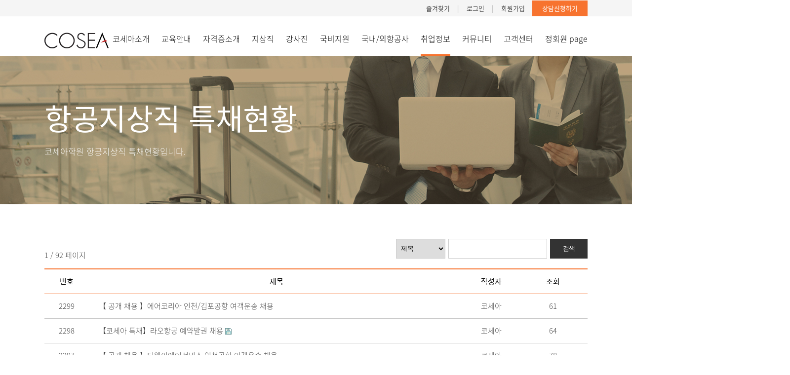

--- FILE ---
content_type: text/html; charset=utf-8
request_url: http://aircosea.co.kr/gb/bbs/board.php?bo_table=bbs_job1
body_size: 8248
content:
<!doctype html>
<html lang="ko">
<head>
<meta charset="utf-8">
<meta http-equiv="imagetoolbar" content="no">
<meta http-equiv="X-UA-Compatible" content="IE=Edge">
<meta name="Author" content="코세아항공사지상직학원 홍대점" />
<meta name="robots" content="index, follow">
<meta name="Keywords" content="대한항공, 아시아나, 국내외항공사채용연계, CRS DCS자격증 국비지원, 공항고졸취업" />
<meta name="description" content="대한항공, 아시아나, 국내외항공사채용연계, CRS DCS자격증 국비지원, 공항고졸취업">
<meta name="Title" content="코세아항공사지상직학원 홍대점">
<meta name="Subject" content="코세아항공사지상직학원 홍대점">
<meta property="og:type" content="website">
<meta property="og:title" content="코세아항공사지상직학원 홍대점">
<meta property="og:description" content="대한항공, 아시아나, 국내외항공사채용연계, CRS DCS자격증 국비지원, 공항고졸취업">
<meta property="og:url" content="http://www.aircosea.co.kr">
<title>코세아항공사지상직학원 홍대점</title>



<!-- <title>항공지상직 특채현황 1 페이지 | 코세아 지상직학원</title> -->
<link rel="stylesheet" href="http://aircosea.co.kr/gb/css/default.css?ver=161020">
<link rel="stylesheet" href="http://aircosea.co.kr/gb/skin/board/basic/style.css?ver=161020">
<!--[if lte IE 8]>
<script src="http://aircosea.co.kr/gb/js/html5.js"></script>
<![endif]-->
<script>
// 자바스크립트에서 사용하는 전역변수 선언
var g5_url       = "http://aircosea.co.kr/gb";
var g5_bbs_url   = "http://aircosea.co.kr/gb/bbs";
var g5_is_member = "";
var g5_is_admin  = "";
var g5_is_mobile = "";
var g5_bo_table  = "bbs_job1";
var g5_sca       = "";
var g5_editor    = "smarteditor2";
var g5_cookie_domain = "";
</script>
<script src="http://aircosea.co.kr/gb/js/jquery-1.8.3.min.js"></script>
<script src="http://aircosea.co.kr/gb/js/jquery.menu.js?ver=161020"></script>
<script src="http://aircosea.co.kr/gb/js/common.js?ver=161020"></script>
<script src="http://aircosea.co.kr/gb/js/wrest.js?ver=161020"></script>


<!-- 2017-07-20 -->
<link rel="stylesheet" type="text/css" href="/css/common.css" />
<link rel="stylesheet" type="text/css" href="/css/default.css" />
<link rel="stylesheet" type="text/css" href="/css/bxslider.css" />
<link rel="stylesheet" type="text/css" href="/css/fancybox.css" /> 
<script src="https://use.fontawesome.com/56c1d73c43.js"></script>
<script type="text/javascript" src="/js/jquery.easing.1.3.js"></script>
<script type="text/javascript" src="/js/jquery.bxslider.min.js"></script>		
<script type="text/javascript" src="/js/jquery.fancybox.js"></script> 
<script type="text/javascript" src="/js/com.js"></script>
<script type="text/javascript" src="/js/holder.js"></script>
<!-- //2017-07-20 -->



</head>
<body>

<div id="header_wrap">
	<div class="top_menu">
		<div class="wrap">
			<!--<ul class="inline f_l">
				<ul>
					<li class="on">
						<a href="#;">홍대캠퍼스</a>
					</li>
					<li>
						<a href="#;">수원캠퍼스</a>
					</li>
				</ul>
			</ul>-->
			<ul class="inline f_r">				
				<li>
					<a href="#;" class="favorite">즐겨찾기</a><span>|</span>
				</li>
								<li>
					<a href="/sub/login.php?url=%2Fgb%2Fbbs%2Fboard.php%3Fbo_table%3Dbbs_job1">로그인</a><span>|</span>
				</li>
				<li>
					<a href="/sub/join.php">회원가입</a>
				</li>
								<li class="join_link">
					<a href="/sub/sub1103.php">상담신청하기</a>
				</li>						
			</ul>
		</div>
	</div>
	<div class="gnb_wrap">
		<div class="wrap">		
			<h1><a href="/sub/main.php"><img src="/images/logo.png" alt="COSEA" /></a></h1>	
			<div class="gnb">
				<ul>
					<li class="">
						<a href="/sub/sub0101.php">코세아소개</a>
						<dl class="snb1">

							<dd class=""><a href="/sub/sub0101.php">코세아소개</a></dd>
							<dd class=""><a href="/sub/sub0102.php">강의실미리보기</a></dd>
							<!-- <dd class=""><a href="/sub/sub0103.php">조직도</a></dd> -->
							<dd class=""><a href="/sub/sub0104.php">코세아연혁</a></dd>
							<dd class=""><a href="/sub/sub0105.php">코세아취업시스템</a></dd>
							<!--<dd class=""><a href="/gb/bbs/board.php?bo_table=bbs_ucc">UCC</a></dd>-->
							<dd class=""><a href="/sub/sub0107.php">찾아오시는길</a></dd>
						</dl>
					</li>
					<li class="">
						<a href="/sub/sub0201.php">교육안내</a>
						<dl class="snb2">
									<dd class=""><a href="/sub/sub0201.php">지상직 정규반</a></dd>
									<dd class=""><a href="/sub/sub0202.php">지상직 고급반</a></dd>

									<!-- <dd class=""><a href="/sub/sub0204.php">물류취업 정규반</a></dd> -->
																<!-- 홍대점 -->
									<dd class=""><a href="/sub/sub0205.php">외항사 특별반</a></dd>
									<dd class=""><a href="/sub/sub0206.php">보안검색 특별반</a></dd>
									<dd class=""><a href="/sub/sub0207.php">대졸공채 특별반</a></dd>
									<dd class=""><a href="/sub/sub0208.php">공항서비스 특별반</a></dd>
																</dl>
					</li>
					<li class="">
						<a href="/sub/new_sub0501.php">자격증소개</a>
						<dl class="snb5">
							<dd class=""><a href="/sub/new_sub0502.php">DCS 자격증</a></dd>
							<dd class=""><a href="/sub/new_sub0501.php">CRS 자격증</a></dd>
							<!--dd class=""><a href="/sub/new_sub0503.php">OP자격증</a></dd-->
							<!-- <dd class=""><a href="/sub/sub0502.php">D.C.S체크인카운터 자격증</a></dd> -->
						</dl>
					</li>
					<li class="">
						<a href="/sub/sub0401.php">지상직</a>
						<dl class="snb4">
							<dd class=""><a href="/sub/sub0401.php">공항지상직</a></dd>
							<dd class=""><a href="/sub/sub0402.php">항공물류업무</a></dd>
							<dd class=""><a href="/sub/sub0403.php">항공보안검색</a></dd>
							<!-- <dd class=""><a href="/sub/sub0404.php">CRS</a></dd> -->
						</dl>
					</li>
					<li class="">
						<a href="/sub/sub0301.php">강사진</a>
						<dl class="snb3">
							<dd class=""><a href="/sub/sub0301.php">CRS 강사</a></dd>
							<dd class=""><a href="/sub/sub0302.php">DCS 강사</a></dd>
							<!--dd class=""><a href="/sub/sub0303.php">매너/한국어인터뷰 강사</a></dd-->
							<!--dd class=""><a href="/sub/sub0304.php">영어인터뷰 강사</a></dd-->
						</dl>
					</li>
					<li class="">
						<a href="/sub/sub0601.php">국비지원</a>
						<!--
						<dl class="snb6">
							<dd class=""><a href="/sub/sub0601.php">국비지원(실업자)</a></dd>
							<dd class=""><a href="/sub/sub0602.php">국비지원(재직자)</a></dd>
						</dl>
						-->
					</li>
					<li class="">
						<a href="/sub/sub0701.php">국내/외항공사</a>
						<dl class="snb7">
							<dd class=""><a href="/sub/sub0701.php">국내항공사</a></dd>
							<dd class=""><a href="/sub/sub0702.php">외항사</a></dd>
						</dl>
					</li>
					<li class="on">
						<a href="/gb/bbs/board.php?bo_table=bbs_job1">취업정보</a>
						<dl class="snb8">

									<dd class="on"><a href="/gb/bbs/board.php?bo_table=bbs_job1">항공지상직 특채현황</a></dd>
									<!--dd class=""><a href="/gb/bbs/board.php?bo_table=bbs_job7">항공분야 취업 인원 현황</a></dd-->
									<dd class=""><a href="/gb/bbs/board.php?bo_table=bbs_job6">서비스채용</a></dd>
																<!-- 홍대점 -->
									<dd class=""><a href="/gb/bbs/board.php?bo_table=bbs_job4">합격자사진</a></dd><!--<a href="http://coseago.com/sub/sub_ready.php">합격자사진</a>--></dd>
								<dd class=""><a href="/gb/bbs/board.php?bo_table=bbs_job3">합격자후기</a></dd><!--<a href="http://coseago.com/sub/sub_ready.php">합격자후기</a></dd>-->
																	<dd class=""><a href="/sub/sub1401.php">취업가이드북</a></dd>
								</dl>
					</li>
					<li class="">
						<a href="/gb/bbs/board.php?bo_table=notice">커뮤니티</a>
						<dl class="snb10">
							<!--<dd class=""><a href="/gb/bbs/board.php?bo_table=bbs_news">항공사뉴스</a></dd>-->
							<dd class=""><a href="/gb/bbs/board.php?bo_table=notice">공지사항</a></dd>
							<dd class=""><a href="/gb/bbs/board.php?bo_table=bbs_gallery">코세아포토</a></dd>
							<!--<dd class=""><a href="/gb/bbs/board.php?bo_table=bbs_gallery2">항공사이미지메이킹포토</a></dd>-->
							<dd class=""><a href="/gb/bbs/board.php?bo_table=company">코세아 협력사</a></dd>
							<dd class=""><a href="/gb/bbs/board.php?bo_table=bbs_pds1">면접자료실</a></dd>
							<!-- <dd class=""><a href="/sub/sub1006.php">정회원등업신청</a></dd> -->
							<dd class=""><a href="/gb/bbs/board.php?bo_table=qna">Q&amp;A</a></dd>
						</dl>
					</li>
					<li class="">
						<a href="/sub/sub1101.php">고객센터</a>
						<dl class="snb11">
							<dd class=""><a href="/sub/sub1101.php">베스트 FAQ</a></dd>
							<dd class=""><a href="/sub/sub1102.php">1:1수강생 관리</a></dd>
							<dd class=""><a href="/sub/sub1103.php">1:1 상담신청</a></dd>
							<dd class=""><a href="/sub/sub1104.php">지상직만의 매력</a></dd>
							<dd class=""><a href="/sub/sub1105.php">방문상담예약</a></dd>
							<dd class=""><a href="/sub/sub1106.php">무료청강</a></dd>
						</dl>
					</li>
					<li class="">
						<a href="/gb/bbs/board.php?bo_table=study_bbs">정회원 page</a>
						<dl class="snb9">
														<!-- 홍대점 -->
									<dd class=""><a href="/gb/bbs/board.php?bo_table=study_bbs">정회원게시판</a></dd>
																		<dd class=""><a href="/gb/bbs/board.php?bo_table=sub20_04">자격증 합격자발표</a></dd>
																	<!-- 홍대점 -->
									<dd class=""><a  href="http://sugang.aircosea.co.kr" target="_blank">정회원 수강신청</a></dd>
																		<dd class=""><a href="/sub/sub0903.php">정회원 등업신청</a></dd>
									<dd class=""><a href="/gb/bbs/board.php?bo_table=bbs_pds4">지상직 이력서</a></dd>
								</dl>
					</li>
					
					
				</ul>	
			</div>	
		</div>
		<div class="bg_gnb"></div>
	</div>
</div>		
<div class="gnb_spacer">&nbsp;</div><div class="s_visual">
	<img src="/images/s_visual10.jpg" alt="s_visual10" />
	<div class="wrap">
		<div class="inner">
			<p class="text1">항공지상직 특채현황</p>
      			<p class="text2">코세아학원 항공지상직 특채현황입니다.</p>
		</div>
	</div>
</div>
<div class="s_page">
	<div class="wrap">
	<!-- board_top -->
<div class="board_top">						
	<div class="page_count">
		1 / 92 페이지
	</div>
	<form name="fsearch" method="get">
    <input type="hidden" name="bo_table" value="bbs_job1">
    <input type="hidden" name="sca" value="">
    <input type="hidden" name="sop" value="and">
	<fieldset>
	<legend>board search</legend>
	<div class="search t_r">
		<select name="sfl" id="sfl">
		<option value="wr_subject">제목</option>
        <option value="wr_content">내용</option>
        <option value="wr_subject||wr_content">제목+내용</option>
		</select>
		<input type="text" name="stx" value="" id="stx" />
		<input type="submit" class="submit" value="검색" />
	</div>
	</fieldset>
	</form>
</div>
<!-- board_list -->
<div class="board_list">
	<table>
		<caption>board list</caption>
		<colgroup>
		<col width="90"/>
		<col width="*"/>
		<col width="110"/>
		<col width="140"/>
		<col width="110"/>
		</colgroup>
		<thead>
			<tr>
			<th>번호</th>
			<th>제목</th>
			<th>작성자</th>
						<!--<th>작성일</th>-->
						<th>조회</th>
			</tr>
		</thead>
		<tbody>
					<tr>
				<td>
					2299				</td>	
				<td class="title">
										<!-- <span class="icon_r btn_yellow_in"></span> -->
										
					<a href="http://aircosea.co.kr/gb/bbs/board.php?bo_table=bbs_job1&amp;wr_id=4178">
					                    【 공개 채용 】에어코리아 인천/김포공항 여객운송 채용										&nbsp;&nbsp;&nbsp;					</a>
				</td>
				<td><span class="sv_member">코세아</span>									</td>	
								<!--<td>2025-01-15</td>-->
								<td>61</td>
			</tr>
					<tr>
				<td>
					2298				</td>	
				<td class="title">
										<!-- <span class="icon_r btn_yellow_in"></span> -->
										
					<a href="http://aircosea.co.kr/gb/bbs/board.php?bo_table=bbs_job1&amp;wr_id=4177">
					                    【코세아 특채】라오항공 예약발권 채용										<img src="http://aircosea.co.kr/gb/skin/board/basic/img/icon_file.gif" alt="첨부파일">&nbsp;&nbsp;&nbsp;					</a>
				</td>
				<td><span class="sv_member">코세아</span>									</td>	
								<!--<td>2025-01-13</td>-->
								<td>64</td>
			</tr>
					<tr>
				<td>
					2297				</td>	
				<td class="title">
										<!-- <span class="icon_r btn_yellow_in"></span> -->
										
					<a href="http://aircosea.co.kr/gb/bbs/board.php?bo_table=bbs_job1&amp;wr_id=4176">
					                    【 공개 채용 】티웨이에어서비스 인천공항 여객운송 채용										&nbsp;&nbsp;<img src="http://aircosea.co.kr/gb/skin/board/basic/img/icon_new.gif" alt="새글">&nbsp;					</a>
				</td>
				<td><span class="sv_member">코세아</span>									</td>	
								<!--<td>2026-01-10</td>-->
								<td>78</td>
			</tr>
					<tr>
				<td>
					2296				</td>	
				<td class="title">
										<!-- <span class="icon_r btn_yellow_in"></span> -->
										
					<a href="http://aircosea.co.kr/gb/bbs/board.php?bo_table=bbs_job1&amp;wr_id=4175">
					                    【코세아 특채】인천공항 셀프서비스 실습 채용										<img src="http://aircosea.co.kr/gb/skin/board/basic/img/icon_file.gif" alt="첨부파일">&nbsp;&nbsp;&nbsp;					</a>
				</td>
				<td><span class="sv_member">코세아</span>									</td>	
								<!--<td>2025-01-08</td>-->
								<td>95</td>
			</tr>
					<tr>
				<td>
					2295				</td>	
				<td class="title">
										<!-- <span class="icon_r btn_yellow_in"></span> -->
										
					<a href="http://aircosea.co.kr/gb/bbs/board.php?bo_table=bbs_job1&amp;wr_id=4174">
					                    【코세아 특채】인천공항 KAL 라운지 채용										<img src="http://aircosea.co.kr/gb/skin/board/basic/img/icon_file.gif" alt="첨부파일">&nbsp;&nbsp;&nbsp;					</a>
				</td>
				<td><span class="sv_member">코세아</span>									</td>	
								<!--<td>2025-12-29</td>-->
								<td>183</td>
			</tr>
					<tr>
				<td>
					2294				</td>	
				<td class="title">
										<!-- <span class="icon_r btn_yellow_in"></span> -->
										
					<a href="http://aircosea.co.kr/gb/bbs/board.php?bo_table=bbs_job1&amp;wr_id=4173">
					                    【 공개 채용 】샤프에비에이션케이 인천공항 여객 채용										&nbsp;&nbsp;&nbsp;					</a>
				</td>
				<td><span class="sv_member">코세아</span>									</td>	
								<!--<td>2025-12-26</td>-->
								<td>84</td>
			</tr>
					<tr>
				<td>
					2293				</td>	
				<td class="title">
										<!-- <span class="icon_r btn_yellow_in"></span> -->
										
					<a href="http://aircosea.co.kr/gb/bbs/board.php?bo_table=bbs_job1&amp;wr_id=4172">
					                    【코세아 특채】외국항공사 영업 채용										<img src="http://aircosea.co.kr/gb/skin/board/basic/img/icon_file.gif" alt="첨부파일">&nbsp;&nbsp;&nbsp;					</a>
				</td>
				<td><span class="sv_member">코세아</span>									</td>	
								<!--<td>2025-12-20</td>-->
								<td>119</td>
			</tr>
					<tr>
				<td>
					2292				</td>	
				<td class="title">
										<!-- <span class="icon_r btn_yellow_in"></span> -->
										
					<a href="http://aircosea.co.kr/gb/bbs/board.php?bo_table=bbs_job1&amp;wr_id=4171">
					                    【 공개 채용 】티웨이항공 일반직 채용										&nbsp;&nbsp;&nbsp;					</a>
				</td>
				<td><span class="sv_member">코세아</span>									</td>	
								<!--<td>2025-12-03</td>-->
								<td>153</td>
			</tr>
					<tr>
				<td>
					2291				</td>	
				<td class="title">
										<!-- <span class="icon_r btn_yellow_in"></span> -->
										
					<a href="http://aircosea.co.kr/gb/bbs/board.php?bo_table=bbs_job1&amp;wr_id=4170">
					                    【코세아 특채】인천공항 셀프서비스 실습 채용										<img src="http://aircosea.co.kr/gb/skin/board/basic/img/icon_file.gif" alt="첨부파일">&nbsp;&nbsp;&nbsp;					</a>
				</td>
				<td><span class="sv_member">코세아</span>									</td>	
								<!--<td>2025-12-08</td>-->
								<td>151</td>
			</tr>
					<tr>
				<td>
					2290				</td>	
				<td class="title">
										<!-- <span class="icon_r btn_yellow_in"></span> -->
										
					<a href="http://aircosea.co.kr/gb/bbs/board.php?bo_table=bbs_job1&amp;wr_id=4169">
					                    【코세아 특채】인천공항 외국항공사 여객운송 채용										<img src="http://aircosea.co.kr/gb/skin/board/basic/img/icon_file.gif" alt="첨부파일">&nbsp;&nbsp;&nbsp;					</a>
				</td>
				<td><span class="sv_member">코세아</span>									</td>	
								<!--<td>2025-11-25</td>-->
								<td>208</td>
			</tr>
					<tr>
				<td>
					2289				</td>	
				<td class="title">
										<!-- <span class="icon_r btn_yellow_in"></span> -->
										
					<a href="http://aircosea.co.kr/gb/bbs/board.php?bo_table=bbs_job1&amp;wr_id=4168">
					                    【코세아 특채】인천공항 아시아나 여객운송 채용										<img src="http://aircosea.co.kr/gb/skin/board/basic/img/icon_file.gif" alt="첨부파일">&nbsp;&nbsp;&nbsp;					</a>
				</td>
				<td><span class="sv_member">코세아</span>									</td>	
								<!--<td>2025-11-17</td>-->
								<td>393</td>
			</tr>
					<tr>
				<td>
					2288				</td>	
				<td class="title">
										<!-- <span class="icon_r btn_yellow_in"></span> -->
										
					<a href="http://aircosea.co.kr/gb/bbs/board.php?bo_table=bbs_job1&amp;wr_id=4167">
					                    【코세아 특채】유나이티드항공 인천공항 여객운송 채용										<img src="http://aircosea.co.kr/gb/skin/board/basic/img/icon_file.gif" alt="첨부파일">&nbsp;&nbsp;&nbsp;					</a>
				</td>
				<td><span class="sv_member">코세아</span>									</td>	
								<!--<td>2025-11-12</td>-->
								<td>261</td>
			</tr>
					<tr>
				<td>
					2287				</td>	
				<td class="title">
										<!-- <span class="icon_r btn_yellow_in"></span> -->
										
					<a href="http://aircosea.co.kr/gb/bbs/board.php?bo_table=bbs_job1&amp;wr_id=4166">
					                    【코세아 특채】인천공항 대한항공 여객운송 채용										<img src="http://aircosea.co.kr/gb/skin/board/basic/img/icon_file.gif" alt="첨부파일">&nbsp;&nbsp;&nbsp;					</a>
				</td>
				<td><span class="sv_member">코세아</span>									</td>	
								<!--<td>2025-11-05</td>-->
								<td>393</td>
			</tr>
					<tr>
				<td>
					2286				</td>	
				<td class="title">
										<!-- <span class="icon_r btn_yellow_in"></span> -->
										
					<a href="http://aircosea.co.kr/gb/bbs/board.php?bo_table=bbs_job1&amp;wr_id=4165">
					                    【코세아 특채】인천공항 셀프서비스 실습 채용										<img src="http://aircosea.co.kr/gb/skin/board/basic/img/icon_file.gif" alt="첨부파일">&nbsp;&nbsp;&nbsp;					</a>
				</td>
				<td><span class="sv_member">코세아</span>									</td>	
								<!--<td>2025-11-04</td>-->
								<td>187</td>
			</tr>
					<tr>
				<td>
					2285				</td>	
				<td class="title">
										<!-- <span class="icon_r btn_yellow_in"></span> -->
										
					<a href="http://aircosea.co.kr/gb/bbs/board.php?bo_table=bbs_job1&amp;wr_id=4164">
					                    【코세아 특채】외국항공사 예약발권 / 영업 채용										<img src="http://aircosea.co.kr/gb/skin/board/basic/img/icon_file.gif" alt="첨부파일">&nbsp;&nbsp;&nbsp;					</a>
				</td>
				<td><span class="sv_member">코세아</span>									</td>	
								<!--<td>2025-11-03</td>-->
								<td>168</td>
			</tr>
					<tr>
				<td>
					2284				</td>	
				<td class="title">
										<!-- <span class="icon_r btn_yellow_in"></span> -->
										
					<a href="http://aircosea.co.kr/gb/bbs/board.php?bo_table=bbs_job1&amp;wr_id=4163">
					                    【 공개 채용 】에바항공 인천공항 여객운송 채용										&nbsp;&nbsp;&nbsp;					</a>
				</td>
				<td><span class="sv_member">코세아</span>									</td>	
								<!--<td>2025-10-31</td>-->
								<td>115</td>
			</tr>
					<tr>
				<td>
					2283				</td>	
				<td class="title">
										<!-- <span class="icon_r btn_yellow_in"></span> -->
										
					<a href="http://aircosea.co.kr/gb/bbs/board.php?bo_table=bbs_job1&amp;wr_id=4162">
					                    【 공개 채용 】티웨이에어서비스 인천공항 여객운송 채용										&nbsp;&nbsp;&nbsp;					</a>
				</td>
				<td><span class="sv_member">코세아</span>									</td>	
								<!--<td>2025-10-28</td>-->
								<td>202</td>
			</tr>
					<tr>
				<td>
					2282				</td>	
				<td class="title">
										<!-- <span class="icon_r btn_yellow_in"></span> -->
										
					<a href="http://aircosea.co.kr/gb/bbs/board.php?bo_table=bbs_job1&amp;wr_id=4161">
					                    【 공개 채용 】샤프에비에이션케이 인천공항 여객운송 채용										&nbsp;&nbsp;&nbsp;					</a>
				</td>
				<td><span class="sv_member">코세아</span>									</td>	
								<!--<td>2025-10-24</td>-->
								<td>160</td>
			</tr>
					<tr>
				<td>
					2281				</td>	
				<td class="title">
										<!-- <span class="icon_r btn_yellow_in"></span> -->
										
					<a href="http://aircosea.co.kr/gb/bbs/board.php?bo_table=bbs_job1&amp;wr_id=4160">
					                    【코세아 특채】인천공항 한가족서비스 채용										<img src="http://aircosea.co.kr/gb/skin/board/basic/img/icon_file.gif" alt="첨부파일">&nbsp;&nbsp;&nbsp;					</a>
				</td>
				<td><span class="sv_member">코세아</span>									</td>	
								<!--<td>2025-10-14</td>-->
								<td>249</td>
			</tr>
					<tr>
				<td>
					2280				</td>	
				<td class="title">
										<!-- <span class="icon_r btn_yellow_in"></span> -->
										
					<a href="http://aircosea.co.kr/gb/bbs/board.php?bo_table=bbs_job1&amp;wr_id=4159">
					                    【코세아 특채】아시아나항공 국내선 예약발권 채용										<img src="http://aircosea.co.kr/gb/skin/board/basic/img/icon_file.gif" alt="첨부파일">&nbsp;&nbsp;&nbsp;					</a>
				</td>
				<td><span class="sv_member">코세아</span>									</td>	
								<!--<td>2025-10-14</td>-->
								<td>207</td>
			</tr>
					<tr>
				<td>
					2279				</td>	
				<td class="title">
										<!-- <span class="icon_r btn_yellow_in"></span> -->
										
					<a href="http://aircosea.co.kr/gb/bbs/board.php?bo_table=bbs_job1&amp;wr_id=4158">
					                    【 공개 채용 】인천공항 보안검색 채용										&nbsp;&nbsp;&nbsp;					</a>
				</td>
				<td><span class="sv_member">코세아</span>									</td>	
								<!--<td>2025-10-10</td>-->
								<td>115</td>
			</tr>
					<tr>
				<td>
					2278				</td>	
				<td class="title">
										<!-- <span class="icon_r btn_yellow_in"></span> -->
										
					<a href="http://aircosea.co.kr/gb/bbs/board.php?bo_table=bbs_job1&amp;wr_id=4157">
					                    【 공개 채용 】ANA항공 김포공항 여객운송 채용										&nbsp;&nbsp;&nbsp;					</a>
				</td>
				<td><span class="sv_member">코세아</span>									</td>	
								<!--<td>2025-10-10</td>-->
								<td>139</td>
			</tr>
					<tr>
				<td>
					2277				</td>	
				<td class="title">
										<!-- <span class="icon_r btn_yellow_in"></span> -->
										
					<a href="http://aircosea.co.kr/gb/bbs/board.php?bo_table=bbs_job1&amp;wr_id=4156">
					                    【 공개 채용 】 ANA항공 예약발권 채용										&nbsp;&nbsp;&nbsp;					</a>
				</td>
				<td><span class="sv_member">코세아</span>									</td>	
								<!--<td>2025-10-10</td>-->
								<td>78</td>
			</tr>
					<tr>
				<td>
					2276				</td>	
				<td class="title">
										<!-- <span class="icon_r btn_yellow_in"></span> -->
										
					<a href="http://aircosea.co.kr/gb/bbs/board.php?bo_table=bbs_job1&amp;wr_id=4155">
					                    【코세아 특채】인천공항 셀프서비스 실습 채용										<img src="http://aircosea.co.kr/gb/skin/board/basic/img/icon_file.gif" alt="첨부파일">&nbsp;&nbsp;&nbsp;					</a>
				</td>
				<td><span class="sv_member">코세아</span>									</td>	
								<!--<td>2025-10-02</td>-->
								<td>194</td>
			</tr>
					<tr>
				<td>
					2275				</td>	
				<td class="title">
										<!-- <span class="icon_r btn_yellow_in"></span> -->
										
					<a href="http://aircosea.co.kr/gb/bbs/board.php?bo_table=bbs_job1&amp;wr_id=4154">
					                    【 공개 채용 】대한항공 일반직 채용										&nbsp;&nbsp;&nbsp;					</a>
				</td>
				<td><span class="sv_member">코세아</span>									</td>	
								<!--<td>2025-09-23</td>-->
								<td>235</td>
			</tr>
							<!-- <tr>
				<td>14</td>	
				<td class="title"><a href="/sub/board_view.php">제목입니다. 제목입니다.</a></td>
				<td>글쓴이</td>	
				<td>2016-00-00</td>
				<td>222</td>
			</tr>			
			<tr>
				<td>13</td>	
				<td class="title"><a href="/sub/board_view.php">제목입니다. 제목입니다. </a></td>
				<td>글쓴이</td>	
				<td>2016-00-00</td>
				<td>222</td>
			</tr>	 -->		
		</tbody>
	</table>
</div>		
<!-- board_footer -->
<div class="board_footer">
	 <div class="board_btn">
		  			<div class="f_r"><a href="/sub/login_chk_page.php" class="btn btn_active_in">글쓰기</a></div>
 			</div> 
	<!-- paging -->
	<div class="paging">
		<nav class="pg_wrap"><span class="pg"><span class="sound_only">열린</span><strong class="pg_current">1</strong><span class="sound_only">페이지</span>
<a href="./board.php?bo_table=bbs_job1&&amp;page=2" class="pg_page">2<span class="sound_only">페이지</span></a>
<a href="./board.php?bo_table=bbs_job1&&amp;page=3" class="pg_page">3<span class="sound_only">페이지</span></a>
<a href="./board.php?bo_table=bbs_job1&&amp;page=4" class="pg_page">4<span class="sound_only">페이지</span></a>
<a href="./board.php?bo_table=bbs_job1&&amp;page=5" class="pg_page">5<span class="sound_only">페이지</span></a>
<a href="./board.php?bo_table=bbs_job1&&amp;page=6" class="pg_page">6<span class="sound_only">페이지</span></a>
<a href="./board.php?bo_table=bbs_job1&&amp;page=7" class="pg_page">7<span class="sound_only">페이지</span></a>
<a href="./board.php?bo_table=bbs_job1&&amp;page=8" class="pg_page">8<span class="sound_only">페이지</span></a>
<a href="./board.php?bo_table=bbs_job1&&amp;page=9" class="pg_page">9<span class="sound_only">페이지</span></a>
<a href="./board.php?bo_table=bbs_job1&&amp;page=10" class="pg_page">10<span class="sound_only">페이지</span></a>
<a href="./board.php?bo_table=bbs_job1&&amp;page=11" class="pg_page pg_next">다음</a>
<a href="./board.php?bo_table=bbs_job1&&amp;page=92" class="pg_page pg_end">맨끝</a>
</span></nav>	</div>			
	<!-- // paging -->		
<!-- 
	<form method="post" action="">
	<fieldset>
	<legend>board search</legend>
	<div class="search t_c">
		<select name="">
		<option value="">전체</option>
		<option value="">제목</option>
		<option value="">글쓴이</option>
		</select>
		<input type="text" />
		<input type="submit" class="submit" value="검색" />
	</div>
	</fieldset>
	</form>
-->
</div>





<!-- } 게시판 목록 끝 -->

    </div>
</div>

<!-- } 콘텐츠 끝 -->


<!-- 하단 시작 { -->
<!-- 예약하기 -->

<div class="counsel_wrap ">
	<div class="wrap">
		<!-- 홍대점 -->
	<h3>COSEA 무료상담신청</h3>
	<!-- <img src="/images/counsel_talk.png" alt="24시간 카톡문, id : COSEA114" /> -->
			
		<form name="fwrite" id="fwrite" action="/gb/bbs/write_update.php" onsubmit="return fwrite_submit(this);" method="post" enctype="multipart/form-data" autocomplete="off">
		<input type="hidden" name="w" value="">
		<input type="hidden" name="bo_table" value="katalk">
		<input type="hidden" name="wr_id" value="0">
		<input type="hidden" name="sca" value="">
		<input type="hidden" name="sfl" value="">
		<input type="hidden" name="stx" value="">
		<input type="hidden" name="spt" value="">
		<input type="hidden" name="sst" value="wr_num, wr_reply">
		<input type="hidden" name="sod" value="">
		<input type="hidden" name="page" value="1">
		<input type="hidden" name="uri" value="/gb/bbs/board.php?bo_table=bbs_job1">
		<!-- <input type="hidden" name="wr_homepage" value="h|"> -->
		<input type="hidden" name="wr_homepage" value="a|">
		
		<fieldset>
		<legend>예약하기</legend>
		<center>
		<p class="text1">고의적인 장난이나 허위 신청으로 인해, 상담이 필요한 분들에게 피해가 발생할 수 있으니 자제하여 주시길 바랍니다.</br>
		지속적으로 위반 행위를 하실 경우 사이트에 수집된 IP 주소를 확인하여 불이익이 발생할 수 있습니다.</br></br></p>
		</center>
			<table summary="예약하기" >
				<colgroup>
				<col width="190"/>
				<col width=""/>
				</colgroup>
				<tbody>
					<!--					<tr>
								<th>거주지역선택</th>
								<td>
									<input type="radio" name="wr_subject" value="서울지상직" id="counsel1_1"/><label for="counsel1_1">서울</label>
									<input type="radio" name="wr_subject" value="경기지상직" id="counsel1_2"/><label for="counsel1_2">경기</label>
									<input type="radio" name="wr_subject" value="인천/부천/파주/일산지상직" id="counsel1_3"/><label for="counsel1_3">인천/부천/파주/일산</label>
									<input type="radio" name="wr_subject" value="기타지역지상직" id="counsel1_4"/><label for="counsel1_4">기타지역</label>
								</td>
					</tr>
					-->
					<tr>
						<th>성명</th>
						<td>
							<input type="text" name="wr_name" id="wr_name" required/>
						</td>
					</tr>
					<tr>
						<th>연락처</th>
						<td>
							<select name="tel01" id="tel01" required>
								<option value="010">010</option>
								<option value="011">011</option>
								<option value="016">016</option>
								<option value="017">017</option>
								<option value="018">018</option>
								<option value="019">019</option>
								<option value="02">02</option>
								<option value="031">031</option>
								<option value="032">032</option>
								<option value="033">033</option>
								<option value="041">041</option>
								<option value="042">042</option>
								<option value="043">043</option>
								<option value="044">044</option>
								<option value="051">051</option>
								<option value="052">052</option>
								<option value="053">053</option>
								<option value="054">054</option>
								<option value="055">055</option>
								<option value="061">061</option>
								<option value="062">062</option>
								<option value="063">063</option>
								<option value="064">064</option>
							</select> -
							<input type="text" name="tel02" id="tel02" required maxlength="4" size="8" /> -
							<input type="text" name="tel03" id="tel03" required maxlength="4" size="8" />
						</td>
					</tr>
					<!--
					<tr>
							<th>출생연도</th>
							<td>
								<input type="text" name="wr_2" id="wr_2" required> <span style="font-size:12px">EX) 900912 주민번호 앞6자리</span>
							</td>
						</tr>
						-->
						<tr>
							<th>최종학력</th>
							<td>
								<select name="wr_3" id="wr_3" required>
									<option value="">::선택::</option>
									<option value="고등학교졸업">고등학교졸업</option>
									<option value="2년제 재학">2년제 재학</option>
									<option value="2년제 졸업">2년제 졸업</option>
									<option value="4년제 재학">4년제 재학</option>
									<option value="4년제 졸업">4년제 졸업</option>
								</select>
							</td>
						</tr>
					<tr>
						<th>문의내용</th>
						<td>
							<textarea name="wr_content" id="wr_content" cols="30" rows="7"></textarea>
						</td>
					</tr>
					<tr>
						<th>개인정보처리방침</th>
						<td>
							<div class="yak_wrap2">
								<!--코세아학원의 개인정보취급방침은 다음과 같은 내용을 담고 있습니다.<br />
<br />
  가. 개인정보 수집,이용 목적<br />
  나. 수집하는 개인정보의 항목<br />
  다. 개인정보의 보유 및 이용 기간<br />
<br />
<br />
가.개인정보 수집,이용 목적<br />
 코세아학원은 수집한 개인정보를 다음의 목적을 위해 활용합니다.<br />
 코세아학원은 다음과 같은 방법으로 개인정보를 수집합니다.<br />
  - 홈페이지 내 상담신청(입학문의, 상담신청)<br />
  - 과정문의에 대한 학과담당자들의 전화 및 이메일 상담<br />
  - 신규 서비스(강좌) 개발 및 특화, 이벤트 등 광고성 정보 전달<br />
<br />
나.수집하는 개인정보의 항목<br />
  코세아학원은 고객님의 온라인상담(입학문의, 상담신청)을 위해 <br />
  개인정보를 아래와 같이 수집하고 있습니다.<br />
<br />
  - 이름, 핸드폰, 이메일, 직업, 나이 기록<br />
<br />
다.개인정보의 보유 및 이용 기간<br />
   원칙적으로 개인정보 수집 및 이용목적이 달성된 후에는 해당 정보를 지체 <br />
   없이 파기합니다<br />
<br />
                                   -->
								코세아항공승무원학원 개인정보취급방침은 다음과 같은 내용을 담고 있습니다.<br>
<br>
가. 개인정보 수집,이용 목적<br>
나. 수집하는 개인정보의 항목<br>
다. 개인정보의 보유 및 이용 기간<br>


가.개인정보 수집,이용 목적<br>
코세아항공승무원학원은 수집한 개인정보를 다음의 목적을 위해 활용합니다.<br>
코세아항공승무원학원은 다음과 같은 방법으로 개인정보를 수집합니다.<br>
- 홈페이지 내 상담신청(입학문의, 상담신청)<br>
- 과정문의에 대한 학과담당자들의 전화 및 이메일 상담<br>
- 신규 서비스(강좌) 개발 및 특화, 이벤트 등 광고성 정보 전달<br><br>

나.수집하는 개인정보의 항목<br>
코세아항공승무원학원은 고객님의 온라인상담(입학문의, 상담신청)을 위해<br>
개인정보를 아래와 같이 수집하고 있습니다.<br><br>

- 이름, 핸드폰, 이메일, 직업, 나이 기록<br>

다.개인정보의 보유 및 이용 기간<br>
원칙적으로 개인정보 수집 및 이용목적이 달성된 후에는 해당 정보를 지체<br>
없이 파기합니다
							</div>
						</td>
					</tr>
				</tbody>
			</table>
			<div class="m_b50">
				<input type="checkbox" id="counsel_check" name="wr_10" value="ok" required  /><label for="counsel_check">정보제공수신동의에 동의하셔야 정보를 제공받으실 수 있습니다.</label>
			</div>
						<div class="t_c">
				<input type="submit" class="btn_l btn_active_in" value="상담신청하기" />
			</div>
					</fieldset>
		</form>
		<script>
			$('#tel02').on('keyup', function() { 
				if (/\D/.test(this.value)) { 
					this.value = this.value.replace(/\D/g, '') 
					alert('숫자만 입력가능합니다.'); 
				}
			});

			$('#tel03').on('keyup', function() { 
				if (/\D/.test(this.value)) { 
					this.value = this.value.replace(/\D/g, '') 
					alert('숫자만 입력가능합니다.'); 
				}
			});

			function fwrite_submit(f)
			{	
				/*if($('input:radio[name=wr_subject]').is(':checked')==false){
					alert('거주지역을 선택해주세요');
					return false;
				}*/

				return true;
			}
		</script>
	</div>
</div>
<div class="f_link">
	<div class="wrap">
		<ul class="inline">
			<li><a href="/sub/sub0801.php">제휴문의</a><span>|</span></li>
			<!--<li><a href="/sub/sub0802.php">입학문의</a><span>|</span></li>-->
			<li><a href="/sub/yak.php">개인정보처리방침</a><span>|</span></li>
			<li><a href="/gb/bbs/board.php?bo_table=company">코세아제휴업체</a><span>|</span></li>
			<li><a href="mailto:kangood7@naver.com">CONTACT US</a><span>|</span></li>
			<li><a href="/sub/sub0107.php">오시는길</a><span>|</span></li>
		</ul>
		<!-- <div class="family_site">
			<select name="" id="">
				<option value="">Family site</option>
				<option value="">내용 준비중입니다</option>
			</select>
		</div> -->
	</div>
</div>
<!-- LOGGER SCRIPT FOR SETTING ENVIRONMENT V.27 : / FILL THE VALUE TO SET. --> 
<script type="text/javascript"> 
if( document.location.href.indexOf("sca=")>=0 ){ //상담신청완료시
_TRK_PI = "ODR"; 
_TRK_OA = "1"; 
} 
</script> 
<!-- END OF ENVIRONMENT SCRIPT -->
<!-- LOGGER(TM) TRACKING SCRIPT V.40 FOR logger.co.kr / 102332 : COMBINE TYPE / DO NOT ALTER THIS SCRIPT. 20190521-->
<script type="text/javascript">var _TRK_LID = "102332";var _L_TD = "ssl.logger.co.kr";var _TRK_CDMN = ".aircosea.co.kr";</script>
<script type="text/javascript">var _CDN_DOMAIN = location.protocol == "https:" ? "https://fs.bizspring.net" : "http://fs.bizspring.net"; 
(function (b, s) { var f = b.getElementsByTagName(s)[0], j = b.createElement(s); j.async = true; j.src = '//fs.bizspring.net/fs4/bstrk.1.js'; f.parentNode.insertBefore(j, f); })(document, 'script');
</script>
<noscript><img alt="Logger Script" width="1" height="1" src="http://ssl.logger.co.kr/tracker.1.tsp?u=102332&amp;js=N"/></noscript>
<!-- END OF LOGGER TRACKING SCRIPT -->
<div id="footer_wrap">	
	<div class="wrap">
		<div class="f_logo">
			<img src="/images/f_logo.png" alt="COSEA" />
		</div>		
		<address>
						<!-- 홍대 coseago.com/aircosea.co.kr -->

			코세아항공승무원학원<span></span>
				문의전화 : 02-2138-2613<span></span>
			<br />
			주소: 서울특별시 마포구 양화로 100 4층 <span></span>
			대표: 강동석<span></span>
			정보보호책임자: 강동석<span></span>
			<br />
			사업자 등록번호: 369-95-00448<span></span>
			학원운영설립등록번호 제 02202200064호<span></span>
			<br />
			<a href="/sub/sub1501.php">수강료 조회</a><span></span>

						<br />
			copyright(c) COSEA all right reserved. 
		</address>
		<!--<div class="office_link">
			<ul>
							<li><a href="http://www.aircosea.net/sub/main.php" target="_blank">강남점 바로가기</a></li>
						</ul>
		</div>-->
	</div>
</div>

<!-- <a href="http://aircosea.co.kr/gb/bbs/board.php?bo_table=bbs_job1&amp;device=mobile" id="device_change">모바일 버전으로 보기</a> -->

<!-- } 하단 끝 -->

<script>
$(function() {
    // 폰트 리사이즈 쿠키있으면 실행
    font_resize("container", get_cookie("ck_font_resize_rmv_class"), get_cookie("ck_font_resize_add_class"));
});
</script>



<!-- ie6,7에서 사이드뷰가 게시판 목록에서 아래 사이드뷰에 가려지는 현상 수정 -->
<!--[if lte IE 7]>
<script>
$(function() {
    var $sv_use = $(".sv_use");
    var count = $sv_use.length;

    $sv_use.each(function() {
        $(this).css("z-index", count);
        $(this).css("position", "relative");
        count = count - 1;
    });
});
</script>
<![endif]-->

</body>
</html>

<!-- 사용스킨 : basic -->


--- FILE ---
content_type: text/html; charset=UTF-8
request_url: https://gu.bizspring.net/p.php?guuid=7f855b55afe011141cad09e062af7451&domain=aircosea.co.kr&callback=bizSpring_callback_72705
body_size: 221
content:
bizSpring_callback_72705("xg5w1dxWaqXWuQCdx0YDD3Y6y39GeSNM9Tia6P7h")

--- FILE ---
content_type: text/css
request_url: http://aircosea.co.kr/css/common.css
body_size: 2662
content:
@charset "utf-8";

/* BASIC */
/* icon */
@font-face {
    font-family: 'icon';
    src: url('https://cdn.jsdelivr.net/fontawesome/4.6.3/fonts/fontawesome-webfont.eot');
    src: url('https://cdn.jsdelivr.net/fontawesome/4.6.3/fonts/fontawesome-webfont.eot?#iefix') format('embedded-opentype'),
    url('https://cdn.jsdelivr.net/fontawesome/4.6.3/fonts/fontawesome-webfont.woff2') format('woff2'),
    url('https://cdn.jsdelivr.net/fontawesome/4.6.3/fonts/fontawesome-webfont.woff') format('woff'),
    url('https://cdn.jsdelivr.net/fontawesome/4.6.3/fonts/fontawesome-webfont.ttf') format('truetype'),
    url('https://cdn.jsdelivr.net/fontawesome/4.6.3/fonts/fontawesome-webfont.svg') format('svg');
    font-weight: normal;
    font-style: normal;
}

/* 웹폰트 */
@font-face {
  font-family: 'Nanum';
  font-style: normal;
  font-weight: 400;
  src: url(//fonts.gstatic.com/ea/nanumgothic/v5/NanumGothic-Regular.eot);
  src: url(//fonts.gstatic.com/ea/nanumgothic/v5/NanumGothic-Regular.eot?#iefix) format('embedded-opentype'),
       url(//fonts.gstatic.com/ea/nanumgothic/v5/NanumGothic-Regular.woff2) format('woff2'),
       url(//fonts.gstatic.com/ea/nanumgothic/v5/NanumGothic-Regular.woff) format('woff'),
       url(//fonts.gstatic.com/ea/nanumgothic/v5/NanumGothic-Regular.ttf) format('truetype');
}
@font-face {
  font-family: 'Nanum';
  font-style: normal;
  font-weight: 700;
  src: url(//fonts.gstatic.com/ea/nanumgothic/v5/NanumGothic-Bold.eot);
  src: url(//fonts.gstatic.com/ea/nanumgothic/v5/NanumGothic-Bold.eot?#iefix) format('embedded-opentype'),
       url(//fonts.gstatic.com/ea/nanumgothic/v5/NanumGothic-Bold.woff2) format('woff2'),
       url(//fonts.gstatic.com/ea/nanumgothic/v5/NanumGothic-Bold.woff) format('woff'),
       url(//fonts.gstatic.com/ea/nanumgothic/v5/NanumGothic-Bold.ttf) format('truetype');
}
@font-face {
  font-family: 'Nanum';
  font-style: normal;
  font-weight: 800;
  src: url(//fonts.gstatic.com/ea/nanumgothic/v5/NanumGothic-ExtraBold.eot);
  src: url(//fonts.gstatic.com/ea/nanumgothic/v5/NanumGothic-ExtraBold.eot?#iefix) format('embedded-opentype'),
       url(//fonts.gstatic.com/ea/nanumgothic/v5/NanumGothic-ExtraBold.woff2) format('woff2'),
       url(//fonts.gstatic.com/ea/nanumgothic/v5/NanumGothic-ExtraBold.woff) format('woff'),
       url(//fonts.gstatic.com/ea/nanumgothic/v5/NanumGothic-ExtraBold.ttf) format('truetype');
}

/*
* Noto Sans KR (korean) http://www.google.com/fonts/earlyaccess
 */
@font-face {
  font-family: 'Noto';
  font-style: normal;
  font-weight: 100;
  src: url(//fonts.gstatic.com/ea/notosanskr/v2/NotoSansKR-Thin.woff2) format('woff2'),
       url(//fonts.gstatic.com/ea/notosanskr/v2/NotoSansKR-Thin.woff) format('woff'),
       url(//fonts.gstatic.com/ea/notosanskr/v2/NotoSansKR-Thin.otf) format('opentype');
}
@font-face {
  font-family: 'Noto';
  font-style: normal;
  font-weight: 300;
  src: url(//fonts.gstatic.com/ea/notosanskr/v2/NotoSansKR-Light.woff2) format('woff2'),
       url(//fonts.gstatic.com/ea/notosanskr/v2/NotoSansKR-Light.woff) format('woff'),
       url(//fonts.gstatic.com/ea/notosanskr/v2/NotoSansKR-Light.otf) format('opentype');
}
@font-face {
   font-family: 'Noto';
   font-style: normal;
   font-weight: 400;
   src: url(//fonts.gstatic.com/ea/notosanskr/v2/NotoSansKR-Regular.woff2) format('woff2'),
        url(//fonts.gstatic.com/ea/notosanskr/v2/NotoSansKR-Regular.woff) format('woff'),
        url(//fonts.gstatic.com/ea/notosanskr/v2/NotoSansKR-Regular.otf) format('opentype');
 }
@font-face {
   font-family: 'Noto';
   font-style: normal;
   font-weight: 500;
   src: url(//fonts.gstatic.com/ea/notosanskr/v2/NotoSansKR-Medium.woff2) format('woff2'),
        url(//fonts.gstatic.com/ea/notosanskr/v2/NotoSansKR-Medium.woff) format('woff'),
        url(//fonts.gstatic.com/ea/notosanskr/v2/NotoSansKR-Medium.otf) format('opentype');
 }
@font-face {
   font-family: 'Noto';
   font-style: normal;
   font-weight: 700;
   src: url(//fonts.gstatic.com/ea/notosanskr/v2/NotoSansKR-Bold.woff2) format('woff2'),
        url(//fonts.gstatic.com/ea/notosanskr/v2/NotoSansKR-Bold.woff) format('woff'),
        url(//fonts.gstatic.com/ea/notosanskr/v2/NotoSansKR-Bold.otf) format('opentype');
 }
@font-face {
   font-family: 'Noto';
   font-style: normal;
   font-weight: 900;
   src: url(//fonts.gstatic.com/ea/notosanskr/v2/NotoSansKR-Black.woff2) format('woff2'),
        url(//fonts.gstatic.com/ea/notosanskr/v2/NotoSansKR-Black.woff) format('woff'),
        url(//fonts.gstatic.com/ea/notosanskr/v2/NotoSansKR-Black.otf) format('opentype');
 }

* {-webkit-box-sizing: border-box; -moz-box-sizing: border-box; box-sizing: border-box; -webkit-text-size-adjust:none;}
html,body,div,span,applet,object,iframe,h1,h2,h3,h4,h5,h6,p,blockquote,pre,a,abbr,acronym,address,big,cite,code,
del,dfn,em, img,ins,kbd,q,s,samp,small,strike,strong,sub,sup,tt,var,dl,dt,dd,ol,select,button,
ul,li,fieldset,form,label,legend,caption,tbody,tfoot,thead,tr,textarea {margin:0;padding:0;}
fieldset,img {border:0 none;}
dl,ul,ol,menu,li {list-style:none}
blockquote,q {quotes:none;}
blockquote:before,blockquote:after,q:before,q:after {content:"";content:none;}
article,aside,details,figcaption,figure,footer,header,hgroup,menu,nav,section {display:block;margin:0;padding:0;}
img {-ms-interpolation-mode:bicubic !important;}
input,select,textarea,button,img {vertical-align:middle;}
textarea,input {margin:0;padding:0; line-height:1; color:inherit;}
table {width:100%;}
table,th,td {margin:0;padding:0; border-spacing:0px; /* border-collapse:collapse !important; */}
address,caption,cite,code,dfn,em,var {font-style:normal;font-weight:normal}
legend,caption{height:0;text-indent:-9999px;overflow:hidden;font-size:0;}
h1,h2,h3,h4,h5,h6 {font-weight:400;}
strong {font-weight:400;}
label {cursor:pointer;}
html {overflow-y:scroll;height:100%;}
body {
	font-family: 'Noto', 'Nanum', dotum, '돋움', 'Arial Black', Arial, sans-serif;
	font-weight: 300;
	color:#000;
	font-size:14px;
	width:100%;
	min-width:1100px;
	overflow-x:hidden;
} 

a {text-decoration:none;color:inherit; *color:#4b4b4b;}
dl a:hover {text-decoration:none;color:inherit;*color:#4b4b4b;}
a:hover, li.on a {text-decoration:none;}
.end {background:none !important; margin-right:0 !important; padding-right:0 !important;}

.hidden {width:1px; height:1px; position:absolute; overflow:hidden; left:-9999px; font-size:0; visibility:hidden;}
.clear {clear:both;display:block;float:none;font-size:0 !important;height:0;line-height:0 !important;margin:0 !important;overflow:hidden;padding:0 !important;width:100%;}
.clearfix {*zoom:1;}
.clearfix:after {content:""; display:block; clear:both;font-size:0;}
ul.dot li {background:url('/images/icon_dot.png') left 10px no-repeat; padding-left:15px; font-size:14px; line-height:26px;  word-break:keep-all;}
ul.inline {*zoom:1;}
ul.inline:after {content:""; display:block; clear:both;font-size:0;}
ul.inline li {float:left; position:relative;}

.f_r {float:right;}
.f_l {float:left;}

.bd_none {border:none !important;}
.bg_none {background:none !important;}
.bg_fff {background:#fff !important;}
.t_l {text-align:left !important}
.t_c {text-align:center !important}
.t_r {text-align:right !important}
.m_t0 {margin-top:0 !important;}
.m_t2 {margin-top:2px !important;}
.m_t3 {margin-top:3px !important;}
.m_t5 {margin-top:5px !important;}
.m_t9 {margin-top:9px !important;}
.m_t10 {margin-top:10px !important;}
.m_t15 {margin-top:15px !important;}
.m_t20 {margin-top:20px !important;}
.m_t25 {margin-top:25px !important;}
.m_t30 {margin-top:30px !important;}
.m_t35 {margin-top:35px !important;}
.m_t40 {margin-top:40px !important;}
.m_t45 {margin-top:45px !important;}
.m_t50 {margin-top:50px !important;}
.m_t60 {margin-top:60px !important;}
.m_t65 {margin-top:65px !important;}
.m_t70 {margin-top:70px !important;}
.m_t75 {margin-top:75px !important;}
.m_t80 {margin-top:80px !important;}
.m_t90 {margin-top:90px !important;}
.m_t100 {margin-top:100px !important;}

.m_l0 {margin-left:0 !important;}
.m_l5 {margin-left:5px !important;}
.m_l7 {margin-left:7px !important;}
.m_l10 {margin-left:10px !important;}
.m_l15 {margin-left:15px !important;}
.m_l20 {margin-left:20px !important;}
.m_l25 {margin-left:25px !important;}
.m_l30 {margin-left:30px !important;}
.m_l35 {margin-left:35px !important;}
.m_l40 {margin-left:40px !important;}
.m_l45 {margin-left:45px !important;}
.m_l50 {margin-left:50px !important;}
.m_l60 {margin-left:60px !important;}
.m_l65 {margin-left:65px !important;}
.m_l70 {margin-left:70px !important;}
.m_l75 {margin-left:75px !important;}
.m_l100 {margin-left:100px !important;}
.m_l355 {margin-left:355px !important;}
.m_l360 {margin-left:360px !important;}

.m_r0 {margin-right:0 !important;}
.m_r5 {margin-right:5px !important;}
.m_r7 {margin-right:7px !important;}
.m_r10 {margin-right:10px !important;}
.m_r15 {margin-right:15px !important;}
.m_r20 {margin-right:20px !important;}
.m_r25 {margin-right:25px !important;}
.m_r30 {margin-right:30px !important;}
.m_r35 {margin-right:35px !important;}
.m_r40 {margin-right:40px !important;}
.m_r45 {margin-right:45px !important;}
.m_r50 {margin-right:50px !important;}
.m_r60 {margin-right:60px !important;}

.m_b0 {margin-bottom:0 !important;}
.m_b5 {margin-bottom:5px !important;}
.m_b7 {margin-bottom:7px !important;}
.m_b10 {margin-bottom:10px !important;}
.m_b15 {margin-bottom:15px !important;}
.m_b20 {margin-bottom:20px !important;}
.m_b25 {margin-bottom:25px !important;}
.m_b30 {margin-bottom:30px !important;}
.m_b35 {margin-bottom:35px !important;}
.m_b40 {margin-bottom:40px !important;}
.m_b45 {margin-bottom:45px !important;}
.m_b50 {margin-bottom:50px !important;}
.m_b60 {margin-bottom:50px !important;}
.m_b70 {margin-bottom:70px !important;}
.m_b80 {margin-bottom:80px !important;}
.m_b90 {margin-bottom:90px !important;}
.m_b100 {margin-bottom:100px !important;}
.m_b150 {margin-bottom:150px !important;}

.p_t0 {padding-top:0 !important;}
.p_t1 {padding-top:0 !important;}
.p_t5 {padding-top:5px !important;}
.p_t9 {padding-top:9px !important;}
.p_t10 {padding-top:10px !important;}
.p_t15 {padding-top:15px !important;}
.p_t20 {padding-top:20px !important;}
.p_t25 {padding-top:25px !important;}
.p_t30 {padding-top:30px !important;}
.p_t35 {padding-top:35px !important;}
.p_t40 {padding-top:40px !important;}
.p_t45 {padding-top:45px !important;}
.p_t50 {padding-top:50px !important;}
.p_t60 {padding-top:60px !important;}
.p_t65 {padding-top:65px !important;}
.p_t70 {padding-top:70px !important;}
.p_t75 {padding-top:75px !important;}
.p_t80 {padding-top:80px !important;}
.p_t90 {padding-top:90px !important;}
.p_t100 {padding-top:100px !important;}

.p_l0 {padding-left:0 !important;}
.p_l1 {padding-left:1 !important;}
.p_l5 {padding-left:5px !important;}
.p_l7 {padding-left:7px !important;}
.p_l10 {padding-left:10px !important;}
.p_l15 {padding-left:15px !important;}
.p_l20 {padding-left:20px !important;}
.p_l25 {padding-left:25px !important;}
.p_l30 {padding-left:30px !important;}
.p_l35 {padding-left:35px !important;}
.p_l40 {padding-left:40px !important;}
.p_l45 {padding-left:45px !important;}
.p_l50 {padding-left:50px !important;}
.p_l60 {padding-left:60px !important;}
.p_l70 {padding-left:70px !important;}
.p_l75 {padding-left:75px !important;}
.p_l80 {padding-left:80px !important;}
.p_l85 {padding-left:85px !important;}
.p_l90 {padding-left:90px !important;}
.p_l95 {padding-left:95px !important;}
.p_l100 {padding-left:100px !important;}
.p_l105 {padding-left:105px !important;}
.p_l355 {padding-left:355px !important;}
.p_l360 {padding-left:360px !important;}

.p_r0 {padding-right:0 !important;}
.p_r5 {padding-right:5px !important;}
.p_r7 {padding-right:7px !important;}
.p_r10 {padding-right:10px !important;}
.p_r15 {padding-right:15px !important;}
.p_r20 {padding-right:20px !important;}
.p_r25 {padding-right:25px !important;}
.p_r30 {padding-right:30px !important;}
.p_r35 {padding-right:35px !important;}
.p_r40 {padding-right:40px !important;}
.p_r45 {padding-right:45px !important;}
.p_r50 {padding-right:50px !important;}
.p_r60 {padding-right:60px !important;}
.p_r70 {padding-right:70px !important;}
.p_r80 {padding-right:80px !important;}

.p_b0 {padding-bottom:0 !important;}
.p_b5 {padding-bottom:5px !important;}
.p_b10 {padding-bottom:10px !important;}
.p_b15 {padding-bottom:15px !important;}
.p_b20 {padding-bottom:20px !important;}
.p_b25 {padding-bottom:25px !important;}
.p_b30 {padding-bottom:30px !important;}
.p_b35 {padding-bottom:35px !important;}
.p_b40 {padding-bottom:40px !important;}
.p_b45 {padding-bottom:45px !important;}
.p_b50 {padding-bottom:50px !important;}
.p_b60 {padding-bottom:60px !important;}
.p_b70 {padding-bottom:70px !important;}
.p_b80 {padding-bottom:80px !important;}
.p_b90 {padding-bottom:90px !important;}
/* //BASIC */

::-webkit-input-placeholder {color: #c9c9c9}
:-moz-placeholder {color: #c9c9c9} /* Firefox 18- */   
::-moz-placeholder {color: #c9c9c9;}  /* Firefox 19+ */  
:-ms-input-placeholder {color: #c9c9c9;}
input:-ms-input-placeholder{color:#c9c9c9;}
textarea:-ms-input-placeholder{color:#c9c9c9;}
